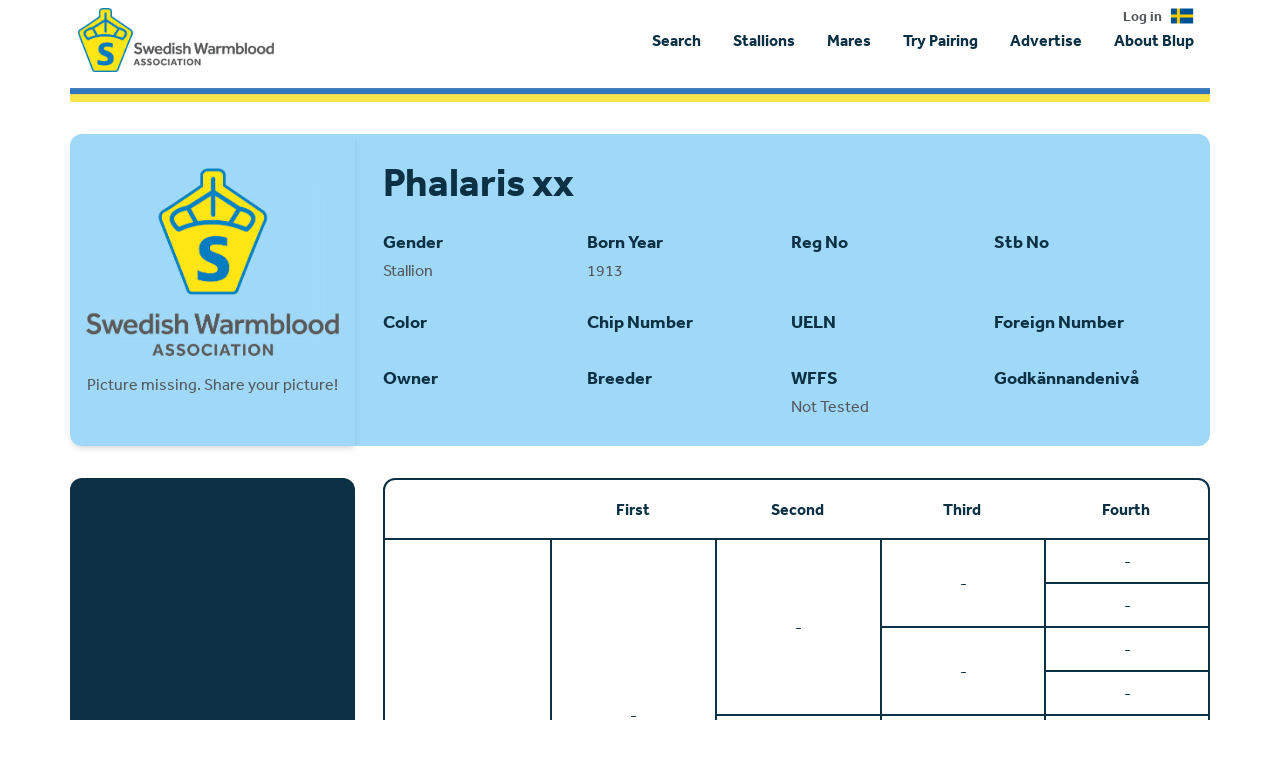

--- FILE ---
content_type: text/html; charset=utf-8
request_url: https://www.google.com/recaptcha/api2/aframe
body_size: 270
content:
<!DOCTYPE HTML><html><head><meta http-equiv="content-type" content="text/html; charset=UTF-8"></head><body><script nonce="uPWgONB3vYVI_QrHkk9G_Q">/** Anti-fraud and anti-abuse applications only. See google.com/recaptcha */ try{var clients={'sodar':'https://pagead2.googlesyndication.com/pagead/sodar?'};window.addEventListener("message",function(a){try{if(a.source===window.parent){var b=JSON.parse(a.data);var c=clients[b['id']];if(c){var d=document.createElement('img');d.src=c+b['params']+'&rc='+(localStorage.getItem("rc::a")?sessionStorage.getItem("rc::b"):"");window.document.body.appendChild(d);sessionStorage.setItem("rc::e",parseInt(sessionStorage.getItem("rc::e")||0)+1);localStorage.setItem("rc::h",'1769539233566');}}}catch(b){}});window.parent.postMessage("_grecaptcha_ready", "*");}catch(b){}</script></body></html>

--- FILE ---
content_type: text/css
request_url: https://www.blup.se/assets/application-cf9fb5b1cd63e741945e2e995a7d21524b17601e0ae1e042bba3c583fe096319.css
body_size: 5764
content:
/* This is the core CSS of Tooltipster */

/* GENERAL STRUCTURE RULES (do not edit this section) */

.tooltipster-base {
	/* this ensures that a constrained height set by functionPosition,
	if greater that the natural height of the tooltip, will be enforced
	in browsers that support display:flex */
	display: flex;
	pointer-events: none;
	/* this may be overriden in JS for fixed position origins */
	position: absolute;
}

.tooltipster-box {
	/* see .tooltipster-base. flex-shrink 1 is only necessary for IE10-
	and flex-basis auto for IE11- (at least) */
	flex: 1 1 auto;
}

.tooltipster-content {
	/* prevents an overflow if the user adds padding to the div */
	box-sizing: border-box;
	/* these make sure we'll be able to detect any overflow */
	max-height: 100%;
	max-width: 100%;
	overflow: auto;
}

.tooltipster-ruler {
	/* these let us test the size of the tooltip without overflowing the window */
	bottom: 0;
	left: 0;
	overflow: hidden;
	position: fixed;
	right: 0;
	top: 0;
	visibility: hidden;
}

/* ANIMATIONS */

/* Open/close animations */

/* fade */

.tooltipster-fade {
	opacity: 0;
	-webkit-transition-property: opacity;
	-moz-transition-property: opacity;
	-o-transition-property: opacity;
	-ms-transition-property: opacity;
	transition-property: opacity;
}
.tooltipster-fade.tooltipster-show {
	opacity: 1;
}

/* grow */

.tooltipster-grow {
	-webkit-transform: scale(0,0);
	-moz-transform: scale(0,0);
	-o-transform: scale(0,0);
	-ms-transform: scale(0,0);
	transform: scale(0,0);
	-webkit-transition-property: -webkit-transform;
	-moz-transition-property: -moz-transform;
	-o-transition-property: -o-transform;
	-ms-transition-property: -ms-transform;
	transition-property: transform;
	-webkit-backface-visibility: hidden;
}
.tooltipster-grow.tooltipster-show {
	-webkit-transform: scale(1,1);
	-moz-transform: scale(1,1);
	-o-transform: scale(1,1);
	-ms-transform: scale(1,1);
	transform: scale(1,1);
	-webkit-transition-timing-function: cubic-bezier(0.175, 0.885, 0.320, 1);
	-webkit-transition-timing-function: cubic-bezier(0.175, 0.885, 0.320, 1.15);
	-moz-transition-timing-function: cubic-bezier(0.175, 0.885, 0.320, 1.15);
	-ms-transition-timing-function: cubic-bezier(0.175, 0.885, 0.320, 1.15);
	-o-transition-timing-function: cubic-bezier(0.175, 0.885, 0.320, 1.15);
	transition-timing-function: cubic-bezier(0.175, 0.885, 0.320, 1.15);
}

/* swing */

.tooltipster-swing {
	opacity: 0;
	-webkit-transform: rotateZ(4deg);
	-moz-transform: rotateZ(4deg);
	-o-transform: rotateZ(4deg);
	-ms-transform: rotateZ(4deg);
	transform: rotateZ(4deg);
	-webkit-transition-property: -webkit-transform, opacity;
	-moz-transition-property: -moz-transform;
	-o-transition-property: -o-transform;
	-ms-transition-property: -ms-transform;
	transition-property: transform;
}
.tooltipster-swing.tooltipster-show {
	opacity: 1;
	-webkit-transform: rotateZ(0deg);
	-moz-transform: rotateZ(0deg);
	-o-transform: rotateZ(0deg);
	-ms-transform: rotateZ(0deg);
	transform: rotateZ(0deg);
	-webkit-transition-timing-function: cubic-bezier(0.230, 0.635, 0.495, 1);
	-webkit-transition-timing-function: cubic-bezier(0.230, 0.635, 0.495, 2.4);
	-moz-transition-timing-function: cubic-bezier(0.230, 0.635, 0.495, 2.4);
	-ms-transition-timing-function: cubic-bezier(0.230, 0.635, 0.495, 2.4);
	-o-transition-timing-function: cubic-bezier(0.230, 0.635, 0.495, 2.4);
	transition-timing-function: cubic-bezier(0.230, 0.635, 0.495, 2.4);
}

/* fall */

.tooltipster-fall {
	-webkit-transition-property: top;
	-moz-transition-property: top;
	-o-transition-property: top;
	-ms-transition-property: top;
	transition-property: top;
	-webkit-transition-timing-function: cubic-bezier(0.175, 0.885, 0.320, 1);
	-webkit-transition-timing-function: cubic-bezier(0.175, 0.885, 0.320, 1.15);
	-moz-transition-timing-function: cubic-bezier(0.175, 0.885, 0.320, 1.15);
	-ms-transition-timing-function: cubic-bezier(0.175, 0.885, 0.320, 1.15);
	-o-transition-timing-function: cubic-bezier(0.175, 0.885, 0.320, 1.15);
	transition-timing-function: cubic-bezier(0.175, 0.885, 0.320, 1.15);
}
.tooltipster-fall.tooltipster-initial {
	top: 0 !important;
}
.tooltipster-fall.tooltipster-show {
}
.tooltipster-fall.tooltipster-dying {
	-webkit-transition-property: all;
	-moz-transition-property: all;
	-o-transition-property: all;
	-ms-transition-property: all;
	transition-property: all;
	top: 0 !important;
	opacity: 0;
}

/* slide */

.tooltipster-slide {
	-webkit-transition-property: left;
	-moz-transition-property: left;
	-o-transition-property: left;
	-ms-transition-property: left;
	transition-property: left;
	-webkit-transition-timing-function: cubic-bezier(0.175, 0.885, 0.320, 1);
	-webkit-transition-timing-function: cubic-bezier(0.175, 0.885, 0.320, 1.15);
	-moz-transition-timing-function: cubic-bezier(0.175, 0.885, 0.320, 1.15);
	-ms-transition-timing-function: cubic-bezier(0.175, 0.885, 0.320, 1.15);
	-o-transition-timing-function: cubic-bezier(0.175, 0.885, 0.320, 1.15);
	transition-timing-function: cubic-bezier(0.175, 0.885, 0.320, 1.15);
}
.tooltipster-slide.tooltipster-initial {
	left: -40px !important;
}
.tooltipster-slide.tooltipster-show {
}
.tooltipster-slide.tooltipster-dying {
	-webkit-transition-property: all;
	-moz-transition-property: all;
	-o-transition-property: all;
	-ms-transition-property: all;
	transition-property: all;
	left: 0 !important;
	opacity: 0;
}

/* Update animations */

/* We use animations rather than transitions here because
 transition durations may be specified in the style tag due to
 animationDuration, and we try to avoid collisions and the use
 of !important */

/* fade */

@keyframes tooltipster-fading {
	0% {
		opacity: 0;
	}
	100% {
		opacity: 1;
	}
}

.tooltipster-update-fade {
	animation: tooltipster-fading 400ms;
}

/* rotate */

@keyframes tooltipster-rotating {
	25% {
		transform: rotate(-2deg);
	}
	75% {
		transform: rotate(2deg);
	}
	100% {
		transform: rotate(0);
	}
}

.tooltipster-update-rotate {
	animation: tooltipster-rotating 600ms;
}

/* scale */

@keyframes tooltipster-scaling {
	50% {
		transform: scale(1.1);
	}
	100% {
		transform: scale(1);
	}
}

.tooltipster-update-scale {
	animation: tooltipster-scaling 600ms;
}

/**
 * DEFAULT STYLE OF THE SIDETIP PLUGIN
 * 
 * All styles are "namespaced" with .tooltipster-sidetip to prevent
 * conflicts between plugins.
 */

/* .tooltipster-box */

.tooltipster-sidetip .tooltipster-box {
	background: #565656;
	border: 2px solid black;
	border-radius: 4px;
}

.tooltipster-sidetip.tooltipster-bottom .tooltipster-box {
	margin-top: 8px;
}

.tooltipster-sidetip.tooltipster-left .tooltipster-box {
	margin-right: 8px;
}

.tooltipster-sidetip.tooltipster-right .tooltipster-box {
	margin-left: 8px;
}

.tooltipster-sidetip.tooltipster-top .tooltipster-box {
	margin-bottom: 8px;
}

/* .tooltipster-content */

.tooltipster-sidetip .tooltipster-content {
	color: white;
	line-height: 18px;
	padding: 6px 14px;
}

/* .tooltipster-arrow : will keep only the zone of .tooltipster-arrow-uncropped that
corresponds to the arrow we want to display */

.tooltipster-sidetip .tooltipster-arrow {
	overflow: hidden;
	position: absolute;
}

.tooltipster-sidetip.tooltipster-bottom .tooltipster-arrow {
	height: 10px;
	/* half the width, for centering */
	margin-left: -10px;
	top: 0;
	width: 20px;
}

.tooltipster-sidetip.tooltipster-left .tooltipster-arrow {
	height: 20px;
	margin-top: -10px;
	right: 0;
	/* top 0 to keep the arrow from overflowing .tooltipster-base when it has not
	been positioned yet */
	top: 0;
	width: 10px;
}

.tooltipster-sidetip.tooltipster-right .tooltipster-arrow {
	height: 20px;
	margin-top: -10px;
	left: 0;
	/* same as .tooltipster-left .tooltipster-arrow */
	top: 0;
	width: 10px;
}

.tooltipster-sidetip.tooltipster-top .tooltipster-arrow {
	bottom: 0;
	height: 10px;
	margin-left: -10px;
	width: 20px;
}

/* common rules between .tooltipster-arrow-background and .tooltipster-arrow-border */

.tooltipster-sidetip .tooltipster-arrow-background, .tooltipster-sidetip .tooltipster-arrow-border {
	height: 0;
	position: absolute;
	width: 0;
}

/* .tooltipster-arrow-background */

.tooltipster-sidetip .tooltipster-arrow-background {
	border: 10px solid transparent;
}

.tooltipster-sidetip.tooltipster-bottom .tooltipster-arrow-background {
	border-bottom-color: #565656;
	left: 0;
	top: 3px;
}

.tooltipster-sidetip.tooltipster-left .tooltipster-arrow-background {
	border-left-color: #565656;
	left: -3px;
	top: 0;
}

.tooltipster-sidetip.tooltipster-right .tooltipster-arrow-background {
	border-right-color: #565656;
	left: 3px;
	top: 0;
}

.tooltipster-sidetip.tooltipster-top .tooltipster-arrow-background {
	border-top-color: #565656;
	left: 0;
	top: -3px;
}

/* .tooltipster-arrow-border */

.tooltipster-sidetip .tooltipster-arrow-border {
	border: 10px solid transparent;
	left: 0;
	top: 0;
}

.tooltipster-sidetip.tooltipster-bottom .tooltipster-arrow-border {
	border-bottom-color: black;
}

.tooltipster-sidetip.tooltipster-left .tooltipster-arrow-border {
	border-left-color: black;
}

.tooltipster-sidetip.tooltipster-right .tooltipster-arrow-border {
	border-right-color: black;
}

.tooltipster-sidetip.tooltipster-top .tooltipster-arrow-border {
	border-top-color: black;
}

/* tooltipster-arrow-uncropped */

.tooltipster-sidetip .tooltipster-arrow-uncropped {
	position: relative;
}

.tooltipster-sidetip.tooltipster-bottom .tooltipster-arrow-uncropped {
	top: -10px;
}

.tooltipster-sidetip.tooltipster-right .tooltipster-arrow-uncropped {
	left: -10px;
}
.tooltipster-sidetip.tooltipster-shadow .tooltipster-box{border:none;border-radius:5px;background:#fff;box-shadow:0 0 10px 6px rgba(0,0,0,.1)}.tooltipster-sidetip.tooltipster-shadow.tooltipster-bottom .tooltipster-box{margin-top:6px}.tooltipster-sidetip.tooltipster-shadow.tooltipster-left .tooltipster-box{margin-right:6px}.tooltipster-sidetip.tooltipster-shadow.tooltipster-right .tooltipster-box{margin-left:6px}.tooltipster-sidetip.tooltipster-shadow.tooltipster-top .tooltipster-box{margin-bottom:6px}.tooltipster-sidetip.tooltipster-shadow .tooltipster-content{color:#8d8d8d}.tooltipster-sidetip.tooltipster-shadow .tooltipster-arrow{height:6px;margin-left:-6px;width:12px}.tooltipster-sidetip.tooltipster-shadow.tooltipster-left .tooltipster-arrow,.tooltipster-sidetip.tooltipster-shadow.tooltipster-right .tooltipster-arrow{height:12px;margin-left:0;margin-top:-6px;width:6px}.tooltipster-sidetip.tooltipster-shadow .tooltipster-arrow-background{display:none}.tooltipster-sidetip.tooltipster-shadow .tooltipster-arrow-border{border:6px solid transparent}.tooltipster-sidetip.tooltipster-shadow.tooltipster-bottom .tooltipster-arrow-border{border-bottom-color:#fff}.tooltipster-sidetip.tooltipster-shadow.tooltipster-left .tooltipster-arrow-border{border-left-color:#fff}.tooltipster-sidetip.tooltipster-shadow.tooltipster-right .tooltipster-arrow-border{border-right-color:#fff}.tooltipster-sidetip.tooltipster-shadow.tooltipster-top .tooltipster-arrow-border{border-top-color:#fff}.tooltipster-sidetip.tooltipster-shadow.tooltipster-bottom .tooltipster-arrow-uncropped{top:-6px}.tooltipster-sidetip.tooltipster-shadow.tooltipster-right .tooltipster-arrow-uncropped{left:-6px}
@tailwind base;
@tailwind components;
@tailwind utilities;

body {
  @apply font-effra w-full h-full antialiased font-normal text-base leading-6 bg-white text-base-brightgray;
}

p {
  @apply mt-0 mb-4 break-words;
}

h1, h2, h3, h4, h5, h6 {
  @apply font-effra font-bold text-base-bluewhale text-xl break-words;
}

h1 {
  @apply text-center font-black text-3xl;
}

h2 {
  @apply text-center font-black text-2xl;
}

.content-spacing {
  @apply px-7 lg:px-0;
}

a.theme-link,
svg.theme-link {
  @apply text-base-blue;
}

a.btn-link {
  @apply btn text-center w-full h-10;
}

.pagination {
  @apply flex justify-center pt-2 max-w-full overflow-x-scroll;
}

.pagination a {
  @apply text-base-blue px-px md:px-1 text-xs md:text-base;
}

.pagination .disabled,
.pagination .current {
  @apply px-px md:px-1 text-xs md:text-base;
}

.flash {
  @apply bg-gray-200 p-4 border-l-4 border-base-bluewhale text-base-bluewhale;
}

input,
select,
textarea,
.custom-file-input {
  @apply rounded-3xl py-2 px-4 w-full h-10 text-base-gray placeholder:text-base-gray;
}

select {
  @apply leading-none;
}

textarea {
  @apply resize-none h-48;
}

input[type="radio"] {
  @apply h-5;
}

.radio-wrapper {
  @apply flex items-center mr-4 mb-1;
}

.radio-wrapper .label--switch {
  @apply flex items-center cursor-pointer;
}

.radio-wrapper .label--switch .radio--placeholder {
  @apply w-4 h-4 inline-block mr-1 rounded-full border border-base-bluewhale;
}

.radio-wrapper input[type="radio"] + label span {
  @apply ease-in duration-150;
}

.radio-wrapper input[type="radio"] + label span:hover,
.radio-wrapper input[type="radio"] + label:hover span{
  @apply scale-105;
}

.radio-wrapper input[type="radio"]:checked + label span {
  @apply bg-base-bluewhale;
  box-shadow: 0px 0px 0px 2px white inset;
}

.radio-wrapper input[type="radio"]:checked + label{
  @apply text-base-bluewhale;
}

.form-section {
  @apply w-full md:w-1/2;
}

.form-section.full {
  @apply md:w-full;
}

.form-buttons {
  @apply py-3;
}

.select-wrapper {
  @apply relative;
}

.select-wrapper select {
  @apply block appearance-none;
}

.select-wrapper .icon-wrapper {
  @apply h-4 w-4 absolute right-2 top-2.5;
}

.select-wrapper .icon-wrapper svg {
  @apply fill-base-gray;
}

.input-wrapper {
  @apply py-2;
}

.input-wrapper label {
  @apply block pb-1;
}

.input-wrapper input,
.input-wrapper textarea,
.input-wrapper select,
.input-wrapper .custom-file-input {
  @apply flex border-2 border-solid border-base-brightgray outline-base-blue bg-gray-50 focus:text-base-brightgray;
}

.input-wrapper .custom-file-input {
  @apply p-0;
}

.input-wrapper .custom-file-input .custom-file-btn {
  @apply leading-none text-white bg-gray-700 hover:bg-gray-600 font-medium text-sm cursor-pointer border-0 py-2.5 pl-4 pr-4 !rounded-l-3xl;
}

.input-wrapper .file-chosen {
  @apply leading-tight p-2;
}

.input-wrapper input[type=file] {
  @apply hidden;
}

.btn  {
  @apply inline-block text-base-white bg-base-blue rounded-3xl py-3 px-10 leading-3;
}

.btn:hover,
.btn:focus,
a:hover,
a:focus {
  @apply opacity-90 cursor-pointer;

}
p i {
  @apply text-sm;
}

p.m--top {
  @apply mb-0;
}

span.tooltip {
  @apply text-base-blue text-sm md:flex;
}

svg.small-icon {
  @apply h-5 w-5 cursor-pointer md:mr-1;
}

svg.icon {
  @apply h-6 w-6 cursor-pointer md:mr-1;
}

.tooltipster-base {
  @apply text-sm;
}

.form-row {
  @apply flex flex-wrap md:-mx-2;
}

.form-row .form-column {
  @apply py-2 md:py-0 px-2;
}

/* TABLE */
.rt-wrapper {
  @apply pt-2 border-base-bluewhale border-0 md:border-b-2;
}

.rt-wrapper .hide--mobile {
  @apply hidden md:flex md:flex-col;
}

.rt-wrapper .hide--desktop {
  @apply flex md:hidden;
}

.rt-wrapper .rt {
  @apply flex py-2;
}

.rt-wrapper .rt.rt--header,
.rt-wrapper .rt.rt--collapse {
  @apply flex flex-wrap;
}

.rt-wrapper .rt.rt--header {
  @apply border-b-2 border-base-bluewhale font-bold hidden md:flex md:text-base-bluewhale;
}

.rt-wrapper .rt.rt--collapse {
  @apply border-b-0 md:border-b md:border-gray-200;
}

.rt-wrapper .rt.rt--collapse:last-child {
  @apply border-b-0;
}

.rt-wrapper .rt .rt__c span {
  @apply font-bold inline md:hidden;
}

.rt-wrapper .rt__c.rt__c--heading {
  @apply text-base-bluewhale font-bold md:font-normal md:text-base-brightgray;
}

.rt-wrapper .rt .rt__c {
  @apply py-4 md:py-2 border-b border-gray-200 w-full md:w-1/6 md:flex-grow md:border-b-0;
}

.rt-wrapper .rt .rt__c span.tooltip {
  @apply hidden md:flex;
}

/* COLLAPSE */
.rt-wrapper.collapse-group-wrapper .js-toggler-accordion {
  @apply flex justify-between py-4 cursor-pointer border-b border-gray-200 md:border-b-0 md:hidden;
}

.collapse-group-wrapper .js-toggler-accordion .expand-icon {
  @apply flex text-base-blue;
}

.collapse-group-wrapper .js-toggler-accordion .collapse-icon {
  @apply hidden;
}

.collapse-group-wrapper .js-toggler-accordion.is-active .expand-icon {
  @apply hidden;
}

.collapse-group-wrapper .js-toggler-accordion.is-active .collapse-icon {
  @apply flex text-base-blue;
}

.rt-wrapper.collapse-group-wrapper .rt.rt--collapse {
  @apply hidden md:flex;
}

.rt-wrapper.collapse-group-wrapper .rt.rt--collapse.collapsed {
  @apply flex border-b border-gray-200;
}

.rt-wrapper.collapse-group-wrapper .rt.rt--collapse.collapsed .rt__c {
  @apply border-b-0;
}

.rt-wrapper.collapse-group-wrapper .rt.rt--collapse .rt__c {
  @apply p-0 md:py-2;
}
/* END */

/* LINEAR INDEX */
.linear-index.linear-index--level-3 {
  @apply mb-2 border-b-0 border-base-bluewhale md:border-b-2;
}

.linear-index.linear-index--level-3 li:last-child > .row .col {
  @apply md:border-b-0;
}

.linear-index li {
  @apply relative;
}

.linear-index li.head .row .col {
  @apply md:items-center py-1.5;
}

.linear-index li.head .row .col:first-child {
  @apply py-4 md:py-1.5;
}

.linear-index li .row {
  @apply flex flex-wrap;
}

.linear-index li .row .col {
  @apply flex flex-grow relative py-4 border-b border-gray-200;
}

.linear-index li .row .col.col--heading {
  @apply border-b-2 border-base-bluewhale font-bold flex text-base-bluewhale;
}

.linear-index li .row .col--1 {
  @apply w-full flex-col md:flex-row md:w-2/6;
}

.linear-index li .row .col--1 span {
  @apply font-bold md:font-normal;
}

.linear-index li .row .col--2 {
  @apply w-full md:w-3/6;
}

.linear-index li .row .col--3 {
  @apply hidden md:flex w-full md:w-1/6 md:justify-end;
}

.linear-index .security-text--mobile {
  @apply text-base flex md:hidden;
}

.linear-index .value-scale,
.linear-index .value-extremes {
  @apply flex w-full;
}

.linear-index .value-scale span,
.linear-index .value-extremes span {
  @apply text-center justify-between flex-1;
}

.linear-index .value-extremes span:first-child {
  @apply text-left;
}

.linear-index .value-extremes span:last-child {
  @apply text-right;
}

.linear-index .value-scale span {
  @apply relative py-2.5 px-1.5;
}

.linear-index li .row .col .bar-header,
.linear-index li .row .col .bar-content {
 @apply relative;
}

.linear-index li .row .col .bar-header span,
.linear-index li .row .col .bar-content span {
  @apply float-left py-2.5 -my-2.5;
}

.linear-index li .row .col .bar-header strong {
  @apply -my-2.5;
}

.linear-index li .row .col .bar-content span {
  @apply border-r border-gray-200;
}

.linear-index li .row .col .bar-content span:last-of-type {
  @apply border-r-0;
}

.linear-index li .row .col .bar {
  @apply absolute top-2/4 -translate-y-2/4 block bg-base-bluewhale h-8;
}

.linear-index .value-scale span:before {
  @apply absolute -translate-x-2/4 w-px -bottom-2 h-4 left-2/4 bg-gray-200;
  content: '';
}

.linear-index .value-scale.value-scale--top span:before {
  @apply -top-4;
}

.linear-index .value-extremes {
  @apply absolute top-2/4 leading-6 h-6 -translate-y-2/4 left-0 right-0 px-2.5;
}
/* END */

.rt-wrapper .rt .rt__c.rt__c-16 {
  @apply w-full md:w-1/6;
}

.rt-wrapper .rt .rt__c.rt__c-20 {
  @apply w-full md:w-1/5;
}

.rt-wrapper .rt .rt__c.rt__c-24 {
  @apply w-full md:w-2/6;
}

.rt-wrapper .rt .rt__c.rt__c-25 {
  @apply w-full md:w-1/4;
}

.rt-wrapper .rt .rt__c.rt__c-60 {
  @apply w-full md:w-3/5;
}

.rt-wrapper .rt .rt__c.rt__c-100 {
  @apply w-full;
}

.rt-wrapper .rt__c.rt__c--heading,
.rt-wrapper .rt .rt__c:first-child {
  @apply border-b-2 border-base-bluewhale md:border-b-0;
}

.table {
  @apply w-full;
}

.table thead tr th,
.table tbody tr td {
  @apply py-4;
}

.table thead tr th {
  @apply border-b-2 border-base-bluewhale text-base-bluewhale font-bold text-left;
}

.table tbody tr td {
  @apply border-b border-gray-200;
}

.table tbody tr:last-child > td {
  @apply border-b-2 border-base-bluewhale;
}

.table .hide--mobile {
  @apply hidden md:table-cell;
}

.table .hide--desktop {
  @apply table-cell md:hidden;
}

#tdb-no-results {
  @apply pt-4;
}

#tdb {
  @apply pt-4;
}

#tdb-table {
  @apply pt-0;
}
/* END */

.app {
  @apply flex flex-col justify-between h-screen;
}

.takeover-container {
  @apply hidden fixed h-full w-full z-50;
}

.takeover-container a:hover,
.takeover-container a:focus {
  @apply opacity-100;
}

.header {
  @apply py-2;
}

.header .container {
  @apply flex relative;
}

.header .logo-container {
  @apply flex-none pl-2;
}

.header .top-nav {
  @apply hidden md:flex text-sm font-bold px-4 absolute right-0 -top-1;
}

.header .top-nav img {
  @apply h-6 pl-2;
}

.header .nav.nav--primary {
  @apply grow justify-end items-center hidden md:flex;
}

.header .nav.nav--primary .nav__item {
  @apply font-bold text-base-bluewhale text-base px-2 lg:px-4 relative;
}

.header .nav.nav--primary .nav__item.active:after,
.header .nav.nav--primary .nav__item:hover:after,
.header .nav.nav--primary .nav__item:focus:after {
  @apply block absolute w-full left-0 bg-base-bluewhale ease-in-out scale-100 duration-300 -bottom-4;
  height: 3px;
  content: "";
}

.header .nav.nav--primary .nav__item.dropdown-trigger.active:after,
.header .nav.nav--primary .nav__item.dropdown-trigger:hover:after,
.header .nav.nav--primary .nav__item.dropdown-trigger:focus:after {
  bottom: -1.16rem
}

.header .logo-container .header__logo {
  @apply h-16;
}

.header .dropdown-menu-wrapper .dropdown-nav {
  @apply border bg-white z-10 border-base-gray rounded w-60 absolute right-0 top-full transition-all;
}

.header .dropdown-nav.mobile {
  @apply opacity-100 visible;
}

.header .dropdown-nav .dropdown-item {
  @apply border-b border-gray-200;
}

.header .dropdown-nav .dropdown-item:last-child {
  @apply border-b-0;
}

.header .dropdown-nav.mobile .dropdown-item:last-child {
  @apply border-b border-base-gray;
}

.header .dropdown-nav .dropdown-link {
  @apply block px-4 py-2 hover:bg-gray-100 text-base-bluewhale;
}

.header .dropdown-nav.mobile .dropdown-link {
  @apply px-6 py-4;
}

.header .dropdown-nav .dropdown-link.active {
  @apply font-bold;
}

.header .mobile-menu {
  @apply font-bold text-base-bluewhale text-base pt-4 relative;
}

.header .mobile-menu .nav__item {
  @apply block border-b border-base-gray p-4;
}

.header .mobile-menu .nav__item.dropdown-trigger {
  @apply border-b-0;
}

.header .mobile-menu .nav__item.active {
  @apply bg-base-lightgray;
}

.header .mobile-menu .nav__item.dropdown-trigger.active {
  @apply bg-base-white;
}

.header .mobile-menu img {
  @apply h-6;
}

.header .mobile-menu li:last-child .nav__item {
  @apply border-none -mb-4;
}

.header .mobile-menu li:first-child .nav__item {
  @apply border-t;
}

.header .hamburger {
  @apply md:hidden flex items-center flex grow justify-end px-4;
}

.header .hamburger .hamburger-icon {
  @apply w-8 h-8 text-base-bluewhale;
}

.main .nav--sidebar {
  @apply flex flex-col grow justify-center items-center;
}

.main .nav--sidebar .nav__item {
  @apply font-bold py-2 text-center;
}

/* STARTPAGE */
.main {
  @apply mb-auto pt-2;
}

.main .main__line img {
  @apply h-3.5 w-full;
}

.main .search {
  @apply md:rounded-xl w-full py-6 md:py-36 flex items-center justify-center text-base-white bg-cover bg-center bg-no-repeat;
}

.main .search form {
  @apply w-full md:px-10;
}

.main .search .search-form-row {
  @apply flex items-start flex-wrap md:-mx-2;
}

.main .search .search-form-row .search-form-column {
  @apply w-full md:w-1/5 px-5 md:px-2;
}

.main .search .search-form-row .search-form-column.large {
  @apply w-full md:w-4/5 px-5 md:px-2;
}

.main .search .information {
  @apply max-w-2xl;
}

.main .search .information h1 {
  @apply text-base-blue leading-none	font-black text-4xl md:text-5xl;
}

.main .search .information h2 {
  @apply text-base-white font-normal py-2 md:py-4 text-lg md:text-xl px-10 md:px-1;
}

.main .banners {
  @apply flex flex-col py-2 md:flex-row md:space-x-4 md:py-4;
}

.main .banners .banner {
  @apply rounded-xl text-center m-auto py-2 md:py-0;
}

.main .frontpage-widgets {
  @apply flex flex-wrap py-4;
}
.main .frontpage-widgets.gutter {
  @apply md:-mx-5 pb-0;
}

.main .frontpage-widgets .frontpage-widget.small {
  @apply w-full flex justify-between flex-col items-center md:w-1/2 lg:w-1/4 p-4 px-7 md:p-8 text-center ;
}

.main .frontpage-widgets .frontpage-widget h3 {
  @apply mb-5 leading-none;
}

.main .frontpage-widgets .frontpage-widget p {
  @apply mb-5 leading-6;
}

.main .frontpage-widgets .frontpage-widget.large {
  @apply w-full md:w-1/2;
}

.main .frontpage-widgets.gutter .frontpage-widget.large {
  @apply md:px-5;
}

.main .frontpage-widgets.gutter .frontpage-widget.large.even {
  @apply md:pr-2;
}

.main .frontpage-widgets.gutter .frontpage-widget.large.odd {
  @apply md:pl-2 text-base-gray;
}

.main .frontpage-widgets .frontpage-widget.large .inner-box {
  @apply p-7 md:p-8 md:rounded-xl;
}

.main .frontpage-widgets .frontpage-widget.large .inner-box.blue h3 {
  @apply text-base-white font-black text-3xl;
}
.main .frontpage-widgets .frontpage-widget.large .inner-box.yellow h3 {
  @apply text-base-gray font-black text-3xl;
}

.main .frontpage-widgets .frontpage-widget.large .yellow.inner-box p {
  margin-bottom: 2rem;
}

.main .frontpage-widgets .frontpage-widget.large .inner-box .btn {
  @apply text-base-gray bg-base-white leading-none;
}

.main .frontpage-widgets .frontpage-widget.large .inner-box.blue {
  @apply text-base-white bg-base-blue h-full;
}

.main .frontpage-widgets .frontpage-widget.large .inner-box.yellow {
  @apply text-base-gray bg-base-yellow h-full;
}
/* END */

.footer {
  @apply mt-4 py-6 bg-base-blue text-base-white;
}

.footer .footer-widgets {
  @apply flex flex-wrap mx-0;
}

.footer .footer-widgets .footer-widget {
  @apply w-full md:w-1/2 py-4 px-7 md:py-8 md:px-8;
}

.footer .footer-widgets .footer-widget h3 {
  @apply text-base-white mb-5;
}

.footer .footer-copy {
  @apply px-7 pb-4 md:p-8;
}

/* HORSE PAGE */
.main .horse-header {
  @apply flex flex-wrap bg-base-lightblue mt-4 md:rounded-xl mb-0 md:mb-8;
}

.main .horse-header .profile-image {
  @apply w-full md:w-1/4 relative flex justify-center items-center overflow-hidden md:rounded-l-xl md:max-h-96 shadow-md;
}

.main .horse-header .profile-image img {
  @apply w-full object-contain min-w-full min-h-full backdrop-blur-md z-10;
}

.main .horse-header .profile-image .image-blur-wrap {
  @apply h-full w-full;
}

.main .horse-header .profile-image .image-blur-bg {
  @apply bg-no-repeat bg-center w-full h-full absolute bg-cover bg-white;
}

.main .horse-header .profile-image img.default-img {
  @apply min-h-0;
}

.main .horse-header .information {
  @apply p-7 w-full md:w-3/4;
}

.main .horse-header .information h1 {
  @apply p-0 text-3xl md:text-4xl text-base-bluewhale text-left leading-none;
}

.main .horse-header .information .small-heading {
  @apply font-effra font-bold text-base-bluewhale text-lg break-words mb-1 mt-3;
}

.main .horse-header .information p {
  @apply capitalize m-0;
}

.main .horse-header .information .info-row {
  @apply flex flex-wrap -mx-2;
}

.main .horse-header .information .info-row .info-column {
  @apply w-1/2 md:w-1/4 px-2 pt-4;
}

.main .content-wrapper {
  @apply flex flex-wrap;
}

.main .content-wrapper .horse-navigation-sidebar {
  @apply w-full md:w-1/4 flex justify-center items-center bg-base-bluewhale py-6 md:rounded-xl;
  max-height: 41rem;
}

.main .content-wrapper .horse-navigation-sidebar .nav--sidebar {
  @apply py-0 md:py-44;
}

.main .content-wrapper .horse-navigation-sidebar .nav--sidebar .nav__item {
  @apply text-base-white;
}

.main .content-wrapper .horse-navigation-sidebar .nav--sidebar .nav__item.active {
  @apply text-base-yellow;
}

.main .content-wrapper .horse-content {
  @apply p-7 md:pt-0 lg:pr-0 w-full md:w-3/4;
}

.main .content-wrapper .horse-content .section {
  @apply pt-8;
}

.main .content-wrapper .horse-content .section:first-child {
  @apply pt-0;
}

.main .content-wrapper .horse-content .genealogical {
  @apply table-auto w-full;
  border-collapse: separate;
  border-spacing: 0px;
  empty-cells: show;
}

.main .content-wrapper .horse-content .genealogical td:before {
  @apply block w-20;
  content: '';
}

.main .content-wrapper .horse-content .genealogical,
.main .content-wrapper .horse-content .genealogical .border {
  @apply border-2 border-base-bluewhale;
}

.main .content-wrapper .horse-content .genealogical .horse-details {
  @apply flex flex-col justify-center items-center p-2 text-center text-base-bluewhale break-all text-xs md:text-base;
}
/* END */

.main .sales-header {
  @apply relative flex flex-wrap w-full bg-base-white mt-4 md:rounded-xl mb-0 md:mb-8 md:border-2 border-base-bluewhale;
}

.main .sales-header .information {
  @apply p-7 w-full md:w-3/4;
}

.main .sales-header .info-row {
  @apply flex flex-wrap -mx-2;
}

.main .sales-header .info-row .info-column  {
  @apply w-1/2 md:w-1/4 px-2 pt-4;
}

.main .sales-header .profile-image {
  @apply w-full md:w-1/4 relative flex justify-center items-center overflow-hidden md:rounded-l-xl md:max-h-96 py-4;
}

.main .sales-header .profile-image img {
  @apply w-36 md:w-56 object-contain backdrop-blur-md z-10;
}

/* ADMIN */
.aspect-ratio {
  @apply relative block p-0;
}

.aspect-ratio::before {
  @apply absolute inset-0 p-0 border border-gray-200;
  content: '';
}

.aspect-ratio.aspect-ratio--square {
  @apply w-full;
  padding-bottom: 100%;
}

.aspect-ratio.aspect-ratio--square--48 {
  @apply w-12 p-12;
}

.aspect-ratio .aspect-ratio__content {
  @apply absolute inset-0 block max-w-full max-h-full m-auto;
}
/* END */
/*
 * This is a manifest file that'll be compiled into application.css, which will include all the files
 * listed below.
 *
 * Any CSS (and SCSS, if configured) file within this directory, lib/assets/stylesheets, or any plugin's
 * vendor/assets/stylesheets directory can be referenced here using a relative path.
 *
 * You're free to add application-wide styles to this file and they'll appear at the bottom of the
 * compiled file so the styles you add here take precedence over styles defined in any other CSS
 * files in this directory. Styles in this file should be added after the last require_* statement.
 * It is generally better to create a new file per style scope.
 *




 */
